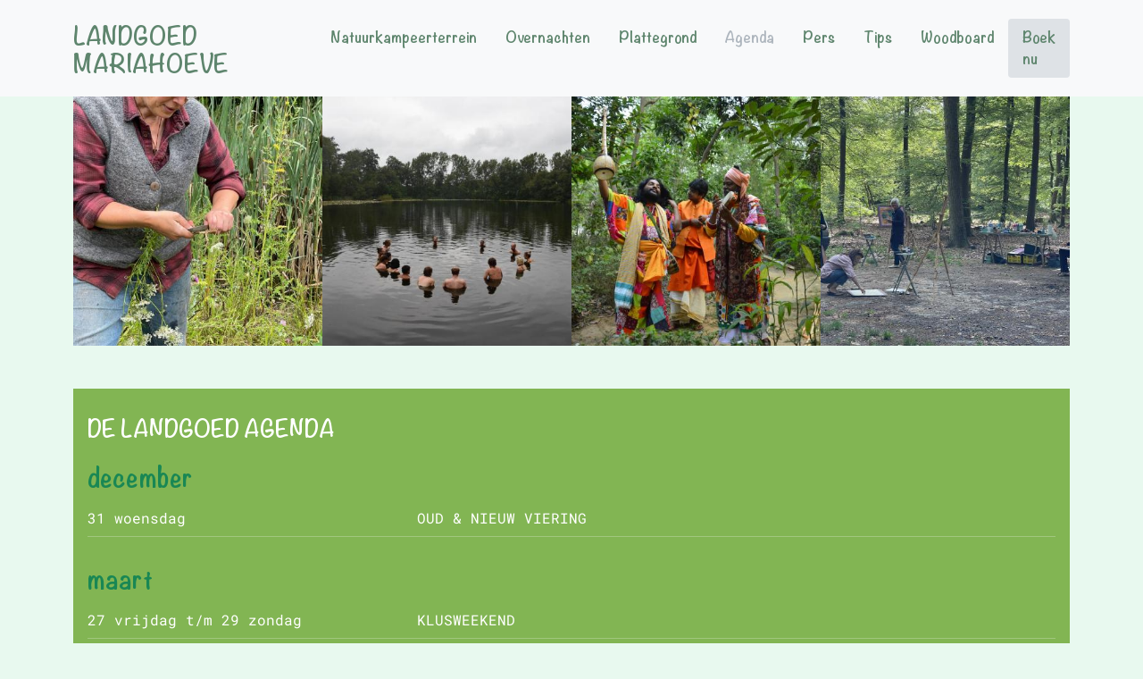

--- FILE ---
content_type: text/html; charset=UTF-8
request_url: https://www.landgoedmariahoeve.com/agenda
body_size: 4420
content:
<!doctype html>
<html lang="nl">

<head>

    <meta charset="utf-8">
    <meta name="viewport" content="width=device-width, initial-scale=1">
    <title>Agenda – Landgoed Mariahoeve</title>
    <meta name="description" content="">
    <meta name="keywords" content="">
            <link rel="canonical" href="https://www.landgoedmariahoeve.com/agenda">
    
    <meta property="og:site_name" content="Landgoed Mariahoeve">
    <meta property="og:title" content="Agenda">
    <meta property="og:description" content="">
    <meta property="og:type" content="website">
    <meta property="og:url" content="https://www.landgoedmariahoeve.com/agenda">
    <meta property="og:image" content="">

    <link rel="icon" type="image/png" href="/favicon-96x96.png" sizes="96x96" />
    <link rel="icon" type="image/svg+xml" href="/favicon.svg" />
    <link rel="shortcut icon" href="/favicon.ico" />
    <link rel="apple-touch-icon" sizes="180x180" href="/apple-touch-icon.png" />
    <meta name="apple-mobile-web-app-title" content="Landgoed Mariahoeve" />
    <link rel="manifest" href="/site.webmanifest" />

    
    
    <link href="/css/public.css?id=bcac4759168293433b90"
          rel="stylesheet">

    
        <meta name="harbor-token" content="eyJ0eXAiOiJKV1QiLCJhbGciOiJSUzI1NiIsImp0aSI6IjQ4NTBiMTQ0MTZiMjQ0ZTAwM2UzY2IyYjc0MzBkNTM2MTRmMWRlMWNhZTE0NjUzMGVkNzc1YmIwMmI5NGRmNTBkMWFhNTA5MTU3ODJiNDVhIn0.[base64].[base64]">
    <meta name="harbor-lang" content="nl" />
    <link href="https://cdn.harbor.fortizar.com/landgoed-mariahoeve/app.css" rel="stylesheet" /><script src="https://harbor.new.fortizar.com/widget/js/app.js" defer></script>
    <link href=https://use.fontawesome.com/releases/v5.7.2/css/all.css rel="stylesheet" />
    <style>
        .harbor-main-widget .harbor-widget-telesto.h-widget-card.h-overview-filters, .harbor-main-widget .harbor-widget-overview.h-widget-card.h-overview-filters {
            width: auto !important;
            margin-left: auto !important;
        }
        .harbor-main-widget .harbor-widget-telesto .h-accommodations-filters, .harbor-main-widget .harbor-widget-overview .h-accommodations-filters {
            background: none;
        }
    </style>
</head>

<body class="body-nl body-events body-events-index body-page body-page-29 " id="top">

    <div class="skip-to-content">
        <a href="#main" class="skip-to-content-link">Naar inhoud</a>
    </div>


<div class="site-container d-flex flex-column min-vh-100">

            <header class="site-header" id="site-header">
            <div class="site-header-container">
                                    <div class="site-title"><a href="https://www.landgoedmariahoeve.com">

   Landgoed Mariahoeve
 
</a>
</div>
                                <a href="#navigation" class="d-flex d-lg-none btn-offcanvas" data-toggle="offcanvas"
                   title="Open navigatie" aria-label="Open navigatie" role="button"
                   aria-controls="navigation" aria-expanded="false">
                    <svg width="2.5em" height="2.5em" viewBox="0 0 16 16" fill="currentColor" aria-hidden="true"
                         xmlns="http://www.w3.org/2000/svg">
                        <path fill-rule="evenodd"
                              d="M2.5 11.5A.5.5 0 0 1 3 11h10a.5.5 0 0 1 0 1H3a.5.5 0 0 1-.5-.5zm0-4A.5.5 0 0 1 3 7h10a.5.5 0 0 1 0 1H3a.5.5 0 0 1-.5-.5zm0-4A.5.5 0 0 1 3 3h10a.5.5 0 0 1 0 1H3a.5.5 0 0 1-.5-.5z"/>
                    </svg>
                </a>
                <div class="site-header-offcanvas" id="navigation">
                    <button class="d-flex d-lg-none btn-offcanvas btn-offcanvas-close" type="button"
                            data-toggle="offcanvas" title="Close navigation"
                            aria-label="Close navigation" aria-controls="navigation" aria-expanded="false">
                        <svg width="2.5em" height="2.5em" viewBox="0 0 16 16" fill="currentColor" aria-hidden="true"
                             xmlns="http://www.w3.org/2000/svg">
                            <path fill-rule="evenodd"
                                  d="M4.646 4.646a.5.5 0 0 1 .708 0L8 7.293l2.646-2.647a.5.5 0 0 1 .708.708L8.707 8l2.647 2.646a.5.5 0 0 1-.708.708L8 8.707l-2.646 2.647a.5.5 0 0 1-.708-.708L7.293 8 4.646 5.354a.5.5 0 0 1 0-.708z"/>
                        </svg>
                    </button>
                                            <nav class="site-nav" id="site-nav">
                            <ul class="menu-main-list " role="menu">
                    <li class="menu-main-item menu-main-item-12 " id="menuitem_12" role="menuitem">
    <a class="menu-main-link " href="https://www.landgoedmariahoeve.com/ons-natuurkampeerterrein"  >
                <span class="menu-main-label">Natuurkampeerterrein</span>
    </a>
    </li>
                    <li class="menu-main-item menu-main-item-13 " id="menuitem_13" role="menuitem">
    <a class="menu-main-link " href="https://www.landgoedmariahoeve.com/slapen-in-het-bos"  >
                <span class="menu-main-label">Overnachten</span>
    </a>
    </li>
                    <li class="menu-main-item menu-main-item-24 " id="menuitem_24" role="menuitem">
    <a class="menu-main-link " href="https://www.landgoedmariahoeve.com/plattegrond-landgoed-mariahoeve"  >
                <span class="menu-main-label">Plattegrond</span>
    </a>
    </li>
                    <li class="menu-main-item menu-main-item-25 active" id="menuitem_25" role="menuitem">
    <a class="menu-main-link " href="https://www.landgoedmariahoeve.com/agenda"  >
                <span class="menu-main-label">Agenda</span>
    </a>
    </li>
                    <li class="menu-main-item menu-main-item-14 " id="menuitem_14" role="menuitem">
    <a class="menu-main-link " href="https://www.landgoedmariahoeve.com/in-de-media"  >
                <span class="menu-main-label">Pers</span>
    </a>
    </li>
                    <li class="menu-main-item menu-main-item-22 " id="menuitem_22" role="menuitem">
    <a class="menu-main-link " href="https://www.landgoedmariahoeve.com/tips"  >
                <span class="menu-main-label">Tips</span>
    </a>
    </li>
                    <li class="menu-main-item menu-main-item-17 " id="menuitem_17" role="menuitem">
    <a class="menu-main-link " href="https://www.landgoedmariahoeve.com/woodboard"  >
                <span class="menu-main-label">Woodboard</span>
    </a>
    </li>
                    <li class="menu-main-item menu-main-item-15 rounded bg-custom" id="menuitem_15" role="menuitem">
    <a class="menu-main-link " href="https://www.landgoedmariahoeve.com/reserveer-hier-jouw-verblijf"  >
                <span class="menu-main-label">Boek nu</span>
    </a>
    </li>
            </ul>
    
                        </nav>
                                                                                                                        </div>
            </div>
        </header>
    
    
    <main class="main flex-fill" id="main">
        
    
    
                    <div class="page-body-container">
            <div class="row gutter-0">
                                    <div class="col-6 col-md-3"><img class="img-fluid" src="https://www.landgoedmariahoeve.com/storage/files/mariekeaandeslag-400x400.jpg?token=98532be9a2facd4fe0accfe578e8f4d9" width="400"
                                                     height="400" alt=""></div>
                                    <div class="col-6 col-md-3"><img class="img-fluid" src="https://www.landgoedmariahoeve.com/storage/files/waterworkshop-400x400.jpg?token=382649547ef2e78818f97de30434972f" width="400"
                                                     height="400" alt=""></div>
                                    <div class="col-6 col-md-3"><img class="img-fluid" src="https://www.landgoedmariahoeve.com/storage/files/baul-400x400.jpg?token=63f3bad26f8cefdcb2406451619bdc62" width="400"
                                                     height="400" alt=""></div>
                                    <div class="col-6 col-md-3"><img class="img-fluid" src="https://www.landgoedmariahoeve.com/storage/files/closeupbuitenschilderen_1-400x400.jpg?token=caa4f485a408a128fb6cdbe4605a0835" width="400"
                                                     height="400" alt=""></div>
                            </div>
        </div>
    <div class="page-body">

    <div class="page-body-container">

        <div class="rich-content"></div>


        <script type="application/ld+json">
{
    "@context":"https://schema.org",
    "@type":"ItemList",
    "itemListElement":[
                {
            "@type":"ListItem",
            "position":1,
            "url":"https://www.landgoedmariahoeve.com/agenda/oud-and-nieuw-viering"
        },                {
            "@type":"ListItem",
            "position":2,
            "url":"https://www.landgoedmariahoeve.com/agenda/derde-editie-klusweekend-1"
        }            ]
}
</script>
        <div class="p-3" style="background-color: #82b553">
        <style>
    .hover-row:hover {
        background: rgb(255, 255, 255, .2);
    }

    .hover-row-t {
        background: rgb(93, 132, 108);
    }

    .hover-row-t:hover {
        background: rgb(255, 255, 255, 0);
        color: #fff;
    }
</style>
<h4 class="event-list-title text-uppercase mb-0 mt-3 text-white">De Landgoed agenda</h4>

        <h3 class="mb-3 mt-4">december</h3>    <div class="row hover-row ">
    <div class="col-md-5 col-lg-4">            <a class="event-list-item-link d-block" href="https://www.landgoedmariahoeve.com/agenda/oud-and-nieuw-viering">
                                                <span
                    class="text-white">31 woensdag
                                    </span>
                                <!--<br>
                  <span style="color:#2b6519">
                     <small></small>
                </span>-->
                            </a>
            </div>
    <div class="col-md-7 col-lg-8">            <a class="event-list-item-link d-block" href="https://www.landgoedmariahoeve.com/agenda/oud-and-nieuw-viering">
                                <span class="text-white">OUD &amp; NIEUW VIERING</span>

                                            </a>
            </div>
</div>
<div class="row">
    <div class="col-md-12">
        <hr class="bg-white my-2">
    </div>
</div>

            <h3 class="mb-3 mt-4">maart</h3>    <div class="row hover-row ">
    <div class="col-md-5 col-lg-4">            <a class="event-list-item-link d-block" href="https://www.landgoedmariahoeve.com/agenda/derde-editie-klusweekend-1">
                                                <span
                    class="text-white">27 vrijdag
                                            t/m 29 zondag
                                    </span>
                                <!--<br>
                  <span style="color:#2b6519">
                     <small></small>
                </span>-->
                            </a>
            </div>
    <div class="col-md-7 col-lg-8">            <a class="event-list-item-link d-block" href="https://www.landgoedmariahoeve.com/agenda/derde-editie-klusweekend-1">
                                <span class="text-white">KLUSWEEKEND</span>

                                            </a>
            </div>
</div>
<div class="row">
    <div class="col-md-12">
        <hr class="bg-white my-2">
    </div>
</div>

    
        </div>
        



    </div>

</div>


    </main>

            <style>
            .site-footer {

                font-size: 14px;
            }
        </style>
        <footer class="site-footer">
            <div class="site-footer-container">
                <div class="row">
                    <div class="col-md-4">
                        <h2 class="text-center text-md-start my-0">Landgoed Mariahoeve</h2>
                        <p class="text-center text-md-start">
                            Papenvoort 2<br>
                            9447 TV Papenvoort</p>

                        <p class="text-center text-md-start"><a
                                href="mailto:hello@landgoedmariahoeve.com">hello@landgoedmariahoeve.com</a><br>
                            +316 196 54 223</p>

                        <p class="text-center text-md-start"><a
                                href="https://eepurl.com/hVGnG5" target="_blank">Meld je aan voor onze nieuwsbrief</a></p>
                        <p class="text-center text-md-start"><a href="https://www.facebook.com/landgoedmariahoeve/"
                                                                title="Facebook"  target="_blank"
                                                                class="mt-3 mx-2 me-md-2 ms-md-0"><img
                                    src="/img/fb.png" alt="Facebook"></a><a
                                href="https://www.instagram.com/landgoedmariahoeve/" title="Instagram"  target="_blank"
                                class="mt-3 mx-2 mx-md-0"><img src="/img/insta.png" alt="Instagram"></a></p>

                    </div>
                    <div class="col-md-4">
                        <div class="mx-5 mb-5 mb-md-0"><img class="img-fluid"
                                                            src="https://www.landgoedmariahoeve.com/storage/settings/transparantmariahoeve-logo-fc.png"
                                                            alt="Landgoed Mariahoeve"></div>
                    </div>
                    <div class="col-md-4">
                        <h2 class="text-center text-md-end my-0">Onze missie</h2>

                        <p class="text-center text-md-end">Zorgen dat onze gasten een fantastische tijd<br/>
                            op deze bijzondere plek beleven.</p>



                        <p class="text-center text-md-end mt-4">Reserveren kan 24/7 via <a
                                class="ms-1 rounded bg-custom p-3"
                                href="https://www.landgoedmariahoeve.com/reserveer-hier-jouw-verblijf">
                                BOEK NU
                            </a></p>


                    </div>
                </div>
                <hr>
                <nav class="site-footer-nav d-flex justify-content-center justify-content-md-end">
                                        
                                                    <ul class="menu-legal-list " role="menu">
                                <li class="menu-legal-item menu-legal-item-9999 " id="menuitem_9999" role="menuitem">
                                    <a class="menu-legal-link" href="mailto:hello@landgoedmariahoeve.com">
                                        <span class="menu-legal-label">Contact</span>
                                    </a>
                                </li>
                                                                    <li class="menu-legal-item menu-legal-item-23 " id="menuitem_23" role="menuitem">
    <a class="menu-legal-link " href="https://www.landgoedmariahoeve.com/vacatures-en-vrijwilligers"  >
                <span class="menu-legal-label">Vacatures &amp; Vrijwilligers</span>
    </a>
    </li>
                                                                    <li class="menu-legal-item menu-legal-item-16 " id="menuitem_16" role="menuitem">
    <a class="menu-legal-link " href="https://www.landgoedmariahoeve.com/faq"  >
                <span class="menu-legal-label">FAQ</span>
    </a>
    </li>
                                                                    <li class="menu-legal-item menu-legal-item-9 " id="menuitem_9" role="menuitem">
    <a class="menu-legal-link " href="https://www.landgoedmariahoeve.com/leveringsvoorwaarden"  >
                <span class="menu-legal-label">Voorwaarden</span>
    </a>
    </li>
                                                                    <li class="menu-legal-item menu-legal-item-10 " id="menuitem_10" role="menuitem">
    <a class="menu-legal-link " href="https://www.landgoedmariahoeve.com/privacy-policy"  >
                <span class="menu-legal-label">Privacy Policy</span>
    </a>
    </li>
                                                                    <li class="menu-legal-item menu-legal-item-19 " id="menuitem_19" role="menuitem">
    <a class="menu-legal-link " href="https://www.landgoedmariahoeve.com/credits"  >
                <span class="menu-legal-label">Credits</span>
    </a>
    </li>
                                                            </ul>
                                                            </nav>
            </div>
        </footer>
    
    <a href="#top" class="smooth-scroll anchor-top disabled" id="anchor-top" aria-label="Back to top">
        <svg width="1em" height="1em" viewBox="0 0 16 16" class="bi bi-arrow-up" fill="currentColor"
             xmlns="http://www.w3.org/2000/svg">
            <path fill-rule="evenodd"
                  d="M8 15a.5.5 0 0 0 .5-.5V2.707l3.146 3.147a.5.5 0 0 0 .708-.708l-4-4a.5.5 0 0 0-.708 0l-4 4a.5.5 0 1 0 .708.708L7.5 2.707V14.5a.5.5 0 0 0 .5.5z"/>
        </svg>
    </a>

</div>

<script src="/js/public.js?id=b3cec1de912927e5f81d"></script>


</body>

</html>
